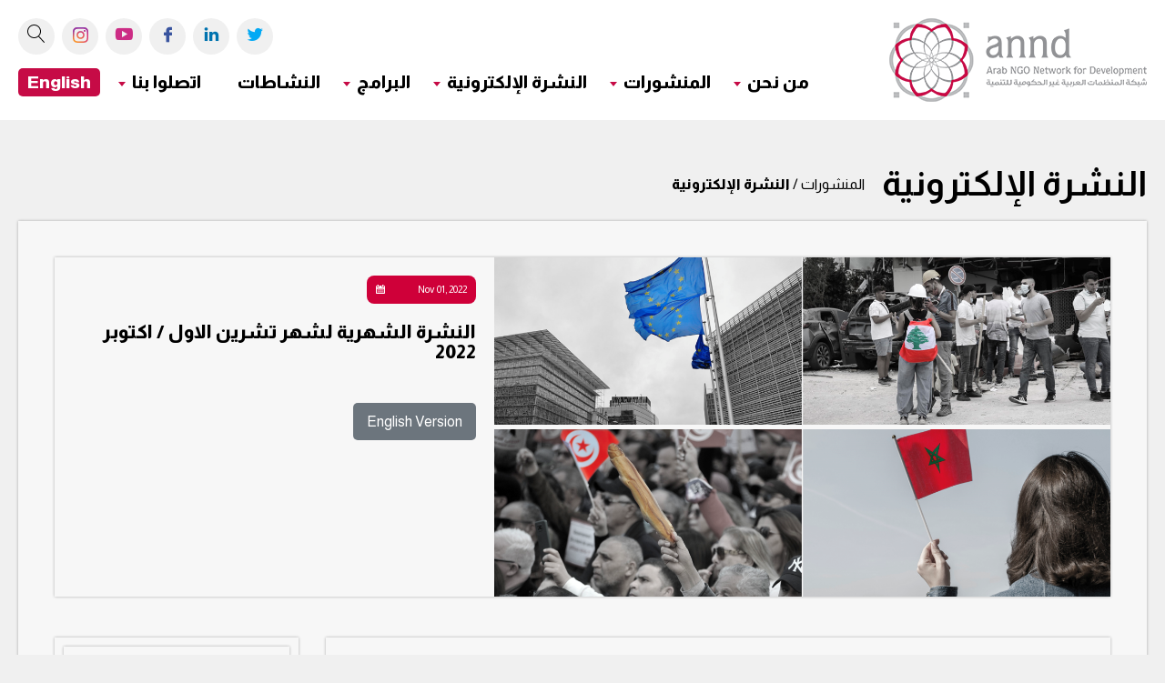

--- FILE ---
content_type: text/html; charset=UTF-8
request_url: https://annd.org/ar/publications/details/%D8%A7%D9%84%D9%86%D8%B4%D8%B1%D8%A9-%D8%A7%D9%84%D8%B4%D9%87%D8%B1%D9%8A%D8%A9-%D9%84%D8%B4%D9%87%D8%B1-%D8%AA%D8%B4%D8%B1%D9%8A%D9%86-%D8%A7%D9%84%D8%A7%D9%88%D9%84-%D8%A7%D9%83%D8%AA%D9%88%D8%A8%D8%B1-2022
body_size: 8055
content:
<!DOCTYPE html>
<html>
<head>
<meta name="viewport" content="width=device-width,initial-scale=1,maximum-scale=1,user-scalable=no">
<meta http-equiv="X-UA-Compatible" content="IE=edge,chrome=1">
<meta name="HandheldFriendly" content="true">
<meta http-equiv="Content-Type" content="text/html; charset=utf-8" />
<title>النشرة الشهرية لشهر تشرين الاول / اكتوبر 2022</title>
<meta name="description" content="النشرة الشهرية لشبكة المنظمات العربية غير الحكومية للتنمية لشهر تشرين الاول / اكتوبر 2022." />
<meta name="keywords" content="النشرة الشهرية لشبكة المنظمات العربية غير الحكومية للتنمية لشهر تشرين الاول / اكتوبر 2022." />
<meta property="og:title" content="النشرة الشهرية لشهر تشرين الاول / اكتوبر 2022" /> 
<meta name="twitter:title" content="النشرة الشهرية لشهر تشرين الاول / اكتوبر 2022">
<meta property="og:image" content="https://annd.org/uploads/publications/715x390/cover2.png" /> 
<meta name="twitter:image" content="https://annd.org/uploads/publications/715x390/cover2.png">

<meta name="twitter:card" content="summary_large_image">
<meta property="og:description" content="النشرة الشهرية لشبكة المنظمات العربية غير الحكومية للتنمية لشهر تشرين الاول / اكتوبر 2022." /> 
<meta name="twitter:description" content="النشرة الشهرية لشبكة المنظمات العربية غير الحكومية للتنمية لشهر تشرين الاول / اكتوبر 2022.">
<meta property="og:url" content="http://annd.org/ar/publications/details/%D8%A7%D9%84%D9%86%D8%B4%D8%B1%D8%A9-%D8%A7%D9%84%D8%B4%D9%87%D8%B1%D9%8A%D8%A9-%D9%84%D8%B4%D9%87%D8%B1-%D8%AA%D8%B4%D8%B1%D9%8A%D9%86-%D8%A7%D9%84%D8%A7%D9%88%D9%84-%D8%A7%D9%83%D8%AA%D9%88%D8%A8%D8%B1-2022">
<meta name="twitter:url" content="http://annd.org/ar/publications/details/%D8%A7%D9%84%D9%86%D8%B4%D8%B1%D8%A9-%D8%A7%D9%84%D8%B4%D9%87%D8%B1%D9%8A%D8%A9-%D9%84%D8%B4%D9%87%D8%B1-%D8%AA%D8%B4%D8%B1%D9%8A%D9%86-%D8%A7%D9%84%D8%A7%D9%88%D9%84-%D8%A7%D9%83%D8%AA%D9%88%D8%A8%D8%B1-2022">

<link rel="shortcut icon" href="https://annd.org/assets/images/favicon.ico" type="image/x-icon">
<link rel="stylesheet" type="text/css" href="https://annd.org/assets/css/style.css?id=1769961065">
<link rel="stylesheet" type="text/css" href="https://annd.org/assets/css/icons.css">
<link rel="stylesheet" type="text/css" href="https://annd.org/assets/css/custom.css?id=1769961065">
<link rel="stylesheet" type="text/css" href="https://annd.org/assets/css/custom_ar.css?id=1769961065">
<script src='https://www.google.com/recaptcha/api.js'></script>
<script src="https://annd.org/assets/js/jquery-2.2.0.min.js" type="text/javascript"></script>
<script>
		; (function () {
			function id(v) { return document.getElementById(v); }
			function loadbar() {
				var ovrl = id("overlay"),
					prog = id("progress"),
					stat = id("progstat"),
					img = document.images,
					c = 0;
				tot = img.length;

				function imgLoaded() {
					c += 1;
					var perc = ((100 / tot * c) << 0) + "%";
					prog.style.width = perc;
					stat.innerHTML = perc;
					if (c === tot) return doneLoading();
				}
				function doneLoading() {
					ovrl.style.opacity = 0;
					setTimeout(function () {
						ovrl.style.display = "none";
					}, 1200);
				}
				for (var i = 0; i < tot; i++) {
					var tImg = new Image();
					tImg.onload = imgLoaded;
					tImg.onerror = imgLoaded;
					tImg.src = img[i].src;
				}
			}
			document.addEventListener('DOMContentLoaded', loadbar, false);
		}());

	</script>


<!-- Google tag (gtag.js) --> <script async src="https://www.googletagmanager.com/gtag/js?id=G-9X7E8JLSVR"></script> <script> window.dataLayer = window.dataLayer || []; function gtag(){dataLayer.push(arguments);} gtag('js', new Date()); gtag('config', 'G-9X7E8JLSVR'); </script>



<!-- Facebook Pixel Code --><script>  !function(f,b,e,v,n,t,s)  {if(f.fbq)return;n=f.fbq=function(){n.callMethod?  n.callMethod.apply(n,arguments):n.queue.push(arguments)};  if(!f._fbq)f._fbq=n;n.push=n;n.loaded=!0;n.version='2.0';  n.queue=[];t=b.createElement(e);t.async=!0;  t.src=v;s=b.getElementsByTagName(e)[0];  s.parentNode.insertBefore(t,s)}(window, document,'script',  'https://connect.facebook.net/en_US/fbevents.js');  fbq('init', '233227978311326');  fbq('track', 'PageView');</script><noscript><img height="1" width="1" style="display:none"  src="https://www.facebook.com/tr?id=233227978311326&ev=PageView&noscript=1"/></noscript><!-- End Facebook Pixel Code -->


<script id="mcjs">!function(c,h,i,m,p){m=c.createElement(h),p=c.getElementsByTagName(h)[0],m.async=1,m.src=i,p.parentNode.insertBefore(m,p)}(document,"script","https://chimpstatic.com/mcjs-connected/js/users/de992e20dc23ca4c08868c2f3/7ac54755102fd91a9252c6983.js");</script>



<!-- Google Tag Manager -->
<script>(function(w,d,s,l,i){w[l]=w[l]||[];w[l].push({'gtm.start':
new Date().getTime(),event:'gtm.js'});var f=d.getElementsByTagName(s)[0],
j=d.createElement(s),dl=l!='dataLayer'?'&l='+l:'';j.async=true;j.src=
'https://www.googletagmanager.com/gtm.js?id='+i+dl;f.parentNode.insertBefore(j,f);
})(window,document,'script','dataLayer','GTM-5CDTX99');</script>
<!-- End Google Tag Manager -->


<script type="text/javascript" data-cmp-ab="1" src="https://cdn.consentmanager.net/delivery/autoblocking/c3446e7d91b04.js" data-cmp-host="c.delivery.consentmanager.net" data-cmp-cdn="cdn.consentmanager.net" data-cmp-codesrc="16"></script>
</head>
<body>
<!-- Google Tag Manager (noscript) -->
<noscript><iframe src="https://www.googletagmanager.com/ns.html?id=GTM-5CDTX99"
height="0" width="0" style="display:none;visibility:hidden"></iframe></noscript>
<!-- End Google Tag Manager (noscript) -->



	<div id="overlay">
	    <div>
	        <div>
	            <div id="progstat"></div>
	            <div id="progress"></div>
	        </div>
	    </div>
	</div>


	<div class="trigger">
	    <div>
	        <span></span>
	        <span></span>
	        <span></span>
	    </div>
	</div>



	
<div class="sitewrapper">	
	
<header>
	<nav class="container ">
	            <div class="flex ai-s row">
					
					<div class="fb-3 res-s-100">
						<a href="https://annd.org/ar/" class="logo">
							<img src="https://annd.org/assets/img/logo.png" alt="">
						</a>
					</div>
					<div class="fb-9 res-s-100">
						<div class="flex ai-c jc-fe jc-fe-m">
							<div class="social">
																<a href="https://twitter.com/ArabNGONetwork" target="_blank"><span class="icon-twt"></span></a>								
																<a href="https://www.linkedin.com/company/1776706?trk=tyah&trkInfo=clickedVertical:company,clickedEntityId:1776706,idx:1-1-1,tarId:1441622031388,tas:arab ngo net" target="_blank"><span class="icon-in"></span></a>								
																<a href="https://www.facebook.com/www.annd.org" target="_blank"><span class="icon-fb"></span></a>								
																<a href="https://www.youtube.com/user/ANNDmedia" target="_blank"><span class="icon-yt"></span></a>								
																<a href="https://www.instagram.com/arabngonetwork" target="_blank">
<svg width="17px" height="17px" viewBox="0 0 2500 2500" xmlns="http://www.w3.org/2000/svg"><defs><radialGradient id="0" cx="332.14" cy="2511.81" r="3263.54" gradientUnits="userSpaceOnUse"><stop offset=".09" stop-color="#fa8f21"/><stop offset=".78" stop-color="#d82d7e"/></radialGradient><radialGradient id="1" cx="1516.14" cy="2623.81" r="2572.12" gradientUnits="userSpaceOnUse"><stop offset=".64" stop-color="#8c3aaa" stop-opacity="0"/><stop offset="1" stop-color="#8c3aaa"/></radialGradient></defs><path d="M833.4,1250c0-230.11,186.49-416.7,416.6-416.7s416.7,186.59,416.7,416.7-186.59,416.7-416.7,416.7S833.4,1480.11,833.4,1250m-225.26,0c0,354.5,287.36,641.86,641.86,641.86S1891.86,1604.5,1891.86,1250,1604.5,608.14,1250,608.14,608.14,895.5,608.14,1250M1767.27,582.69a150,150,0,1,0,150.06-149.94h-0.06a150.07,150.07,0,0,0-150,149.94M745,2267.47c-121.87-5.55-188.11-25.85-232.13-43-58.36-22.72-100-49.78-143.78-93.5s-70.88-85.32-93.5-143.68c-17.16-44-37.46-110.26-43-232.13-6.06-131.76-7.27-171.34-7.27-505.15s1.31-373.28,7.27-505.15c5.55-121.87,26-188,43-232.13,22.72-58.36,49.78-100,93.5-143.78s85.32-70.88,143.78-93.5c44-17.16,110.26-37.46,232.13-43,131.76-6.06,171.34-7.27,505-7.27s373.28,1.31,505.15,7.27c121.87,5.55,188,26,232.13,43,58.36,22.62,100,49.78,143.78,93.5s70.78,85.42,93.5,143.78c17.16,44,37.46,110.26,43,232.13,6.06,131.87,7.27,171.34,7.27,505.15s-1.21,373.28-7.27,505.15c-5.55,121.87-25.95,188.11-43,232.13-22.72,58.36-49.78,100-93.5,143.68s-85.42,70.78-143.78,93.5c-44,17.16-110.26,37.46-232.13,43-131.76,6.06-171.34,7.27-505.15,7.27s-373.28-1.21-505-7.27M734.65,7.57c-133.07,6.06-224,27.16-303.41,58.06C349,97.54,279.38,140.35,209.81,209.81S97.54,349,65.63,431.24c-30.9,79.46-52,170.34-58.06,303.41C1.41,867.93,0,910.54,0,1250s1.41,382.07,7.57,515.35c6.06,133.08,27.16,223.95,58.06,303.41,31.91,82.19,74.62,152,144.18,221.43S349,2402.37,431.24,2434.37c79.56,30.9,170.34,52,303.41,58.06C868,2498.49,910.54,2500,1250,2500s382.07-1.41,515.35-7.57c133.08-6.06,223.95-27.16,303.41-58.06,82.19-32,151.86-74.72,221.43-144.18s112.18-139.24,144.18-221.43c30.9-79.46,52.1-170.34,58.06-303.41,6.06-133.38,7.47-175.89,7.47-515.35s-1.41-382.07-7.47-515.35c-6.06-133.08-27.16-224-58.06-303.41-32-82.19-74.72-151.86-144.18-221.43S2150.95,97.54,2068.86,65.63c-79.56-30.9-170.44-52.1-303.41-58.06C1632.17,1.51,1589.56,0,1250.1,0S868,1.41,734.65,7.57" fill="url(#0)"/><path d="M833.4,1250c0-230.11,186.49-416.7,416.6-416.7s416.7,186.59,416.7,416.7-186.59,416.7-416.7,416.7S833.4,1480.11,833.4,1250m-225.26,0c0,354.5,287.36,641.86,641.86,641.86S1891.86,1604.5,1891.86,1250,1604.5,608.14,1250,608.14,608.14,895.5,608.14,1250M1767.27,582.69a150,150,0,1,0,150.06-149.94h-0.06a150.07,150.07,0,0,0-150,149.94M745,2267.47c-121.87-5.55-188.11-25.85-232.13-43-58.36-22.72-100-49.78-143.78-93.5s-70.88-85.32-93.5-143.68c-17.16-44-37.46-110.26-43-232.13-6.06-131.76-7.27-171.34-7.27-505.15s1.31-373.28,7.27-505.15c5.55-121.87,26-188,43-232.13,22.72-58.36,49.78-100,93.5-143.78s85.32-70.88,143.78-93.5c44-17.16,110.26-37.46,232.13-43,131.76-6.06,171.34-7.27,505-7.27s373.28,1.31,505.15,7.27c121.87,5.55,188,26,232.13,43,58.36,22.62,100,49.78,143.78,93.5s70.78,85.42,93.5,143.78c17.16,44,37.46,110.26,43,232.13,6.06,131.87,7.27,171.34,7.27,505.15s-1.21,373.28-7.27,505.15c-5.55,121.87-25.95,188.11-43,232.13-22.72,58.36-49.78,100-93.5,143.68s-85.42,70.78-143.78,93.5c-44,17.16-110.26,37.46-232.13,43-131.76,6.06-171.34,7.27-505.15,7.27s-373.28-1.21-505-7.27M734.65,7.57c-133.07,6.06-224,27.16-303.41,58.06C349,97.54,279.38,140.35,209.81,209.81S97.54,349,65.63,431.24c-30.9,79.46-52,170.34-58.06,303.41C1.41,867.93,0,910.54,0,1250s1.41,382.07,7.57,515.35c6.06,133.08,27.16,223.95,58.06,303.41,31.91,82.19,74.62,152,144.18,221.43S349,2402.37,431.24,2434.37c79.56,30.9,170.34,52,303.41,58.06C868,2498.49,910.54,2500,1250,2500s382.07-1.41,515.35-7.57c133.08-6.06,223.95-27.16,303.41-58.06,82.19-32,151.86-74.72,221.43-144.18s112.18-139.24,144.18-221.43c30.9-79.46,52.1-170.34,58.06-303.41,6.06-133.38,7.47-175.89,7.47-515.35s-1.41-382.07-7.47-515.35c-6.06-133.08-27.16-224-58.06-303.41-32-82.19-74.72-151.86-144.18-221.43S2150.95,97.54,2068.86,65.63c-79.56-30.9-170.44-52.1-303.41-58.06C1632.17,1.51,1589.56,0,1250.1,0S868,1.41,734.65,7.57" fill="url(#1)"/></svg></a>
								
								<a href="https://annd.org/ar/search">
								<svg version="1.1" xmlns="http://www.w3.org/2000/svg" xmlns:xlink="http://www.w3.org/1999/xlink" width="20" height="20" viewBox="0 0 20 20">
					  <path d="M18.869 19.162l-5.943-6.484c1.339-1.401 2.075-3.233 2.075-5.178 0-2.003-0.78-3.887-2.197-5.303s-3.3-2.197-5.303-2.197-3.887 0.78-5.303 2.197-2.197 3.3-2.197 5.303 0.78 3.887 2.197 5.303 3.3 2.197 5.303 2.197c1.726 0 3.362-0.579 4.688-1.645l5.943 6.483c0.099 0.108 0.233 0.162 0.369 0.162 0.121 0 0.242-0.043 0.338-0.131 0.204-0.187 0.217-0.503 0.031-0.706zM1 7.5c0-3.584 2.916-6.5 6.5-6.5s6.5 2.916 6.5 6.5-2.916 6.5-6.5 6.5-6.5-2.916-6.5-6.5z"></path>
					</svg>
					</a>
							</div>					
						</div>
						<menu class="flex ai-c jc-fe mt-15">
							<div>
								<ul>
									<!--
									<li>
										<a href="https://annd.org/ar/" >
											<strong>الصفحة الرئيسية</strong>
										</a>
									</li>-->
									<li class="parent">
										<a href="#">
											<strong>من نحن</strong>
										</a>
										<div class="ddm">
											<ul>
												<li>
													<ul>
														<li><a href="https://annd.org/ar/about_us/mission_vision">المهمة والرؤية</a></li>
														<li><a href="https://annd.org/ar/about_us/annd_members">أعضاء الشبكة</a></li>
														<li><a href="https://annd.org/ar/about_us/coordination_committee">مكتب التنسيق</a></li>
														<li><a href="https://annd.org/ar/about_us/annd_member_of">نحن أعضاء في</a></li>
														<li><a href="https://annd.org/ar/about_us/join_the_network">انضموا إلى الشبكة</a></li>
														<li><a href="https://annd.org/ar/about_us/partners">الشركاء</a></li>
														<li><a href="https://annd.org/ar/authors">الكتّاب/الكاتبات</a></li>
																												<li><a href="https://annd.org/ar/publications/المستندات-المؤسسية">المستندات المؤسسية</a></li>
													
																												<li><a href="https://annd.org/ar/about_us/vacancies">وظائف شاغرة</a></li>
															<li><a href="https://annd.org/ar/about_us/staff">طاقم العمل</a></li>
													</ul>
												</li>
											</ul>
										</div>
									</li>
									<li class="parent">
										<a href="#">
											<strong>المنشورات</strong>
										</a>
										<div class="ddm">
											<ul>
																																		<li>
													تقارير													<ul class="mb-0">
																													<li><a href="https://annd.org/ar/publications/الاستعراض-الدوري-الشامل">الاستعراض الدوري الشامل</a></li>
																													<li><a href="https://annd.org/ar/publications/سوليد">الفضاء المدني</a></li>
																													<li><a href="https://annd.org/ar/publications/التقرير-الوطني-الطوعي">التقرير الوطني الطوعي</a></li>
															
													</ul>
												</li>
												
												
																								
												
																							<li><a href="https://annd.org/ar/publications/مقالات">مقالات</a></li>
																								
												
																							<li><a href="https://annd.org/ar/publications/موجزات-السياسة">موجزات السياسة</a></li>
																								
												
																							<li><a href="https://annd.org/ar/publications/مواد-بناء-القدرات">مواد بناء القدرات</a></li>
																								
												
																							<li><a href="https://annd.org/ar/publications/تقارير-الراصد-العربي">الراصد العربي</a></li>
																								
												
																							<li><a href="https://annd.org/ar/publications/الأبحاث">الأبحاث</a></li>
																								
												
																						<li><a href="https://annd.org/ar/annual_reports">التقارير السنوية</a></li>
											</ul>
										</div>
									</li>
									
									<li class="parent">
										<a href="#">
											<strong>النشرة الإلكترونية</strong>
										</a>
										<div class="ddm">
											<ul>
																																		<li><a href="https://annd.org/ar/newsletters/اليومية">اليومية</a></li>
																							<li><a href="https://annd.org/ar/newsletters/الشهرية">الشهرية</a></li>
																							<li><a href="https://annd.org/ar/newsletters/عدد-خاص">عدد خاص</a></li>
																						</ul>
										</div>
									</li>									
									
									
									
										<li class="parent">
										<a href="#">
											<strong>البرامج</strong>
										</a>
										<div class="ddm">
											<ul>
																																		<li><a  href="https://civicspace.annd.org/ar" target="_blank" >مرصد الفضاء المدني</a></li>
																								
												
																							<li><a href="https://annd.org/spm/" target="_blank">مرصد الحماية الاجتماعية</a></li>
																								
												
																							<li><a  href="https://annd.org/debt_tax/ar" target="_blank" >مرصد الديون والضرائب</a></li>
																								
												
																							<li class="pt-5">
													قضايا الشباب													<ul class="mb-0">
																													<li><a  href="https://annd.org/ar/programs/الشباب" >الشباب</a></li>
																													<li><a  href="https://annd.org/ar/programs/شبكة-الشباب-العربية" >شبكة الشباب العربي</a></li>
															
													</ul>
												</li>
												
												
																								
												
																							<li><a  href="https://annd.org/ar/programs/مجموعة-عمل-حقوق-المرأة" >مجموعة العمل لحقوق النساء</a></li>
																								
												
																							<li><a  href="https://annd.org/ar/programs/قضايا-البيئة-والمناخ" >مجموعة عمل العدالة المناخية</a></li>
																								
												
																							<li><a  href="https://annd.org/ar/publications/%D8%AA%D9%82%D8%A7%D8%B1%D9%8A%D8%B1-%D8%A7%D9%84%D8%B1%D8%A7%D8%B5%D8%AF-%D8%A7%D9%84%D8%B9%D8%B1%D8%A8%D9%8A" target="_blank" >الراصد العربي</a></li>
																								
												
																						
											</ul>
										</div>
									</li>								
									
									
									
																		<li class="parent1">
										<a href="https://annd.org/ar/activities/المؤتمرات">
											<strong>النشاطات</strong>
										</a><!--
										<div class="ddm">
											<ul>
											
																							<li><a href="https://annd.org/ar/activities/المؤتمرات">المؤتمرات</a></li>
																							<li><a href="https://annd.org/ar/activities/الزيارات-الدولية">الزيارات الدولية</a></li>
																						</ul>
										</div>-->
									</li>
									<li class="parent">
										<a href="#">
											<strong>اتصلوا بنا</strong>
										</a>
										<div class="ddm">
											<ul>
												<li><a href="https://annd.org/ar/contact">اتصلوا بنا</a></li>
												<li><a href="https://annd.org/ar/membership">العضوية والتدريب</a></li>
											</ul>
										</div>
									</li>
									
									
																		<li class="ar_link">
										<a href="https://annd.org/en" target="_blank">
											<strong>English</strong>
										</a>
									</li>
									
																		
									
								</ul>
							</div>
						</menu>
					</div>
	            </div>
	        </nav>
</header>

        ﻿
        <main>
            <div class="row py-20">
                <div class="container">
                    <div class="row breadcrumb">
                        <div class="colw-50 res-s-100">
                            <div class="flex ai-c">
                                <div class="colw-50 res-s-100">
                                    <h2><b>النشرة الإلكترونية</b></h2>
                                </div>
                                <div class="colw-50 res-s-100">
                                    المنشورات  /  <strong>النشرة الإلكترونية</strong>
                                </div>
                            </div>
                        </div>
                    </div>
                </div>
            </div>
            <section class="row pb-50">
                <div class="container">
                    <div class="row tw-bg bs-3 p-40">    
						<div class="row newslist">
							<div class="colw-100">
								<div class="flex ai-s mainnews bs-3">
									
									<div class="fb-7 rel-sect">
										<img src="https://annd.org/uploads/publications/cover2.png" alt="" class="css-bg1">
									</div>
																	<div class="fb-5">
										<div class="row px-20 pt-20 h-100 d-flex ac-sb">
										
										<div class="colw-100">
											<div class="date pink">
												  Nov 01, 2022											</div>
											<h5 class="py-20">
												<strong>
													النشرة الشهرية لشهر تشرين الاول / اكتوبر 2022												</strong>
											</h5>
											<div class="row">
												<!--<div class="flex pb-20 ai-c">
													<div class="pr-15"><span class="icon-author main-col"></span></div>
													<div>
														<strong>Zahra Bazzi</strong>
														<br>
														<span>Arab NGO Network for Development</span>
													</div>
												</div>-->
												<div class="flex">
													<div class="sharethis-inline-share-buttons"></div>
												</div>
												
											
												<div class="row pt-25">
												
													
													
													
												
											
													<a  href="https://annd.org/en/publications/details/october-newsletter-2022" class="readmore secondary py-10 px-15">
														<div class="flex ai-c">
															<div>
																	English Version
															</div>
														</div>
													</a>
												
																					
																								
													
													
												</div>
									</div>			
								</div>


											
											
											
										</div>
									</div>
								</div>
							</div>                            
						</div>

						<div class="row pt-30" data-spacing="15"> 

						<div class="colw-75 res-s-100">
							<div class="p-20 bs-3">
								<p>النشرة الشهرية لشبكة المنظمات العربية غير الحكومية للتنمية لشهر تشرين الاول / اكتوبر 2022.</p><p><br></p><p>العجز الديمقراطي مقابل المصالح قصيرة المدى- معضلة تعزيز الديمقراطية - <a href="https://annd.org/ar/authors/details/%D8%A8%D9%8A%D9%87%D8%AA%D8%B1-%D9%85%D9%88%D8%B3%D9%83%D9%8A%D9%86%D9%8A" target="_blank">بيهتر موسكيني</a></p><p><a href="https://www.annd.org/ar/publications/details/%D8%A7%D9%84%D8%B9%D8%AC%D8%B2-%D8%A7%D9%84%D8%AF%D9%8A%D9%85%D9%82%D8%B1%D8%A7%D8%B7%D9%8A-%D9%85%D9%82%D8%A7%D8%A8%D9%84-%D8%A7%D9%84%D9%85%D8%B5%D8%A7%D9%84%D8%AD-%D9%82%D8%B5%D9%8A%D8%B1%D8%A9-%D8%A7%D9%84%D9%85%D8%AF%D9%89-%D9%85%D8%B9%D8%B6%D9%84%D8%A9-%D8%AA%D8%B9%D8%B2%D9%8A%D8%B2-%D8%A7%D9%84%D8%AF%D9%8A%D9%85%D9%82%D8%B1%D8%A7%D8%B7%D9%8A%D8%A9-%D8%A8%D9%8A%D9%87%D8%AA%D8%B1-%D9%85%D9%88%D8%B3%D9%83%D9%8A%D9%86%D9%8A" target="_blank">لقراءة المزيد</a></p><p><br></p><p>تونس الخضراء هل من مزيد -<a href="https://annd.org/ar/authors/details/%D8%A5%D8%A8%D8%AA%D9%87%D8%A7%D9%84-%D8%A8%D9%86-%D8%B9%D9%84%D9%8A" target="_blank"> ابتهال بن علي</a>&nbsp;</p><p><a href="https://www.annd.org/ar/publications/details/%D8%AA%D9%88%D9%86%D8%B3-%D8%A7%D9%84%D8%AE%D8%B6%D8%B1%D8%A7%D8%A1-%D9%87%D9%84-%D9%85%D9%86-%D9%85%D8%B2%D9%8A%D8%AF-%D8%A7%D8%A8%D8%AA%D9%87%D8%A7%D9%84-%D8%A8%D9%86-%D8%B9%D9%84%D9%8A" target="_blank">لقراءة المزيد</a></p><p><br></p><p>الانهيار الاقتصادي، غياب الحماية الاجتماعية، والمساعدات الدولية - <a href="https://annd.org/ar/authors/details/%D8%A3%D9%88%D9%84%D8%BA%D8%A7-%D8%AC%D8%A8%D9%8A%D9%84%D9%8A" target="_blank">أولغا جبيلي</a></p><p><a href="https://www.annd.org/ar/publications/details/%D8%A7%D9%84%D8%A7%D9%86%D9%87%D9%8A%D8%A7%D8%B1-%D8%A7%D9%84%D8%A7%D9%82%D8%AA%D8%B5%D8%A7%D8%AF%D9%8A-%D8%BA%D9%8A%D8%A7%D8%A8-%D8%A7%D9%84%D8%AD%D9%85%D8%A7%D9%8A%D8%A9-%D8%A7%D9%84%D8%A7%D8%AC%D8%AA%D9%85%D8%A7%D8%B9%D9%8A%D8%A9-%D9%88%D8%A7%D9%84%D9%85%D8%B3%D8%A7%D8%B9%D8%AF%D8%A7%D8%AA-%D8%A7%D9%84%D8%AF%D9%88%D9%84%D9%8A%D8%A9-%D8%A3%D9%88%D9%84%D8%BA%D8%A7-%D8%AC%D8%A8%D9%8A%D9%84%D9%8A" target="_blank">لقراءة المزيد</a></p><p><br></p><p>قضية مريم تعيد من جديد النقاش حول الإجهاض إلى الواجهة بالمغرب – <a href="https://annd.org/ar/authors/details/%D8%B9%D8%B5%D8%A7%D9%85-%D8%A7%D9%84%D8%B5%D8%A8%D9%8A%D8%AD%D9%8A" target="_blank">عصام صبيحي</a></p><p><a href="https://www.annd.org/ar/publications/details/%D9%82%D8%B6%D9%8A%D8%A9-%D9%85%D8%B1%D9%8A%D9%85-%D8%AA%D8%B9%D9%8A%D8%AF-%D9%85%D9%86-%D8%AC%D8%AF%D9%8A%D8%AF-%D8%A7%D9%84%D9%86%D9%82%D8%A7%D8%B4-%D8%AD%D9%88%D9%84-%D8%A7%D9%84%D8%A5%D8%AC%D9%87%D8%A7%D8%B6-%D8%A5%D9%84%D9%89-%D8%A7%D9%84%D9%88%D8%A7%D8%AC%D9%87%D8%A9-%D8%A8%D8%A7%D9%84%D9%85%D8%BA%D8%B1%D8%A8-%D8%B9%D8%B5%D8%A7%D9%85-%D8%B5%D8%A8%D9%8A%D8%AD%D9%8A" target="_blank">لقراءة المزيد</a></p><p><br></p><p>تقرير تسليط الضوء للتقرير الوطني الطوعي حول التقدم في احراز أهداف التنمية المستدامة في‬ ‫السوادن - اكتوبر 2022</p><p><a href="https://www.annd.org/ar/publications/details/%D8%AA%D9%82%D8%B1%D9%8A%D8%B1-%D8%A7%D9%84%D8%B7%D9%88%D8%B9%D9%8A-%D8%AD%D9%88%D9%84-%D8%A7%D9%84%D8%AA%D9%82%D8%AF%D9%85-%D9%81%D9%8A-%D8%A7%D8%AD%D8%B1%D8%A7%D8%B2-%D8%A3%D9%87%D8%AF%D8%A7%D9%81-%D8%A7%D9%84%D8%AA%D9%86%D9%85%D9%8A%D8%A9-%D8%A7%D9%84%D9%85%D8%B3%D8%AA%D8%AF%D8%A7%D9%85%D8%A9-%D9%81%D9%8A-%D8%A7%D9%84%D8%B3%D9%88%D8%A7%D8%AF%D9%86-%D8%A7%D9%83%D8%AA%D9%88%D8%A8%D8%B1-2022" target="_blank">لقراءة المزيد</a></p>								
															</div>
						</div>	
						
						<div class="colw-25 res-s-100">
							<div class="p-10 bs-3">
								<h6 class="main-col main-title bs-3 p-10 mb-15">احدث المنشورات</h6>
																
								<div class="newslist d-flex">
																				<div class="colw-100 res-s-100 mb-30">
												<div class="bs-3 tw-bg rel-sect h100">
													<div class="date">  Jan 28, 2026</div>
													<img src="https://annd.org/uploads/publications/290x200/296.png" alt="" class="css-bg">
													<h6 class="mt-10 px-20">
														<b>استراتيجية 2026–2029 لشبكة المنظمات العربية غير الحكومية للتنمية</b>
													</h6>
													<div class="txt-edit">
														<div class="row mt-15 pb-10 pr-20">
															<a href="https://annd.org/ar/publications/details/استراتيجية-20262029-لشبكة-المنظمات-العربية-غير-الحكومية-للتنمية" class="main-col fr"><b>قراءة المزيد ...</b></a>
														</div>
													</div>
												</div>
											</div>
																				<div class="colw-100 res-s-100 mb-30">
												<div class="bs-3 tw-bg rel-sect h100">
													<div class="date">  Jan 23, 2026</div>
													<img src="https://annd.org/uploads/publications/290x200/Tunisia_Ar.png" alt="" class="css-bg">
													<h6 class="mt-10 px-20">
														<b>الحق في الماء والتغير المناخي في تونس</b>
													</h6>
													<div class="txt-edit">
														<div class="row mt-15 pb-10 pr-20">
															<a href="https://annd.org/ar/publications/details/الحق-في-الماء-والتغير-المناخي-في-تونس" class="main-col fr"><b>قراءة المزيد ...</b></a>
														</div>
													</div>
												</div>
											</div>
																	</div>
								
								
														
							</div>
						</div>
						
							
						</div>
                    </div>
                </div>
            </section>
        </main>
		    
<!--THE BEG. OF THE FOOTER OF THE SITE GOES HERE-->
	<footer>
			<div class="row">
				<div class="container">
					<div class="row pad-tb-20" data-spacing="20">
						<div class="colw-25 res-s-100">
							<ul>
								<li><a href="https://annd.org/ar/"><b>الصفحة الرئيسية</b></a></li>
								<li>

											<ul>
														<li><a href="https://annd.org/ar/about_us/mission_vision">المهمة والرؤية</a></li>
														<li><a href="https://annd.org/ar/about_us/annd_members">أعضاء الشبكة</a></li>
														<li><a href="https://annd.org/ar/about_us/coordination_committee">مكتب التنسيق</a></li>
														<li><a href="https://annd.org/ar/about_us/annd_member_of">نحن أعضاء في</a></li>
														<li><a href="https://annd.org/ar/about_us/join_the_network">انضموا إلى الشبكة</a></li>
														<li><a href="https://annd.org/ar/about_us/partners">الشركاء</a></li>
														<li><a href="https://annd.org/ar/authors">الكتّاب/الكاتبات</a></li>
																												<li><a href="https://annd.org/ar/publications/المستندات-المؤسسية">المستندات المؤسسية</a></li>
														<li><a href="https://annd.org/ar/about_us/staff">طاقم العمل</a></li>
																									</ul>

								</li>
							</ul>
						</div>
						<div class="colw-25 res-s-100">
							<ul>
									<li class="parent">
										<a href="#">
											<strong>المنشورات</strong>
										</a>
										<div class="ddm">
											<ul>
																																		<li>
													تقارير													<ul class="mb-0">
																													<li><a href="https://annd.org/ar/publications/الاستعراض-الدوري-الشامل">الاستعراض الدوري الشامل</a></li>
																													<li><a href="https://annd.org/ar/publications/سوليد">الفضاء المدني</a></li>
																													<li><a href="https://annd.org/ar/publications/التقرير-الوطني-الطوعي">التقرير الوطني الطوعي</a></li>
															
													</ul>
												</li>
												
												
																								
												
																							<li><a href="https://annd.org/ar/publications/مقالات">مقالات</a></li>
																								
												
																							<li><a href="https://annd.org/ar/publications/موجزات-السياسة">موجزات السياسة</a></li>
																								
												
																							<li><a href="https://annd.org/ar/publications/مواد-بناء-القدرات">مواد بناء القدرات</a></li>
																								
												
																							<li><a href="https://annd.org/ar/publications/تقارير-الراصد-العربي">الراصد العربي</a></li>
																								
												
																							<li><a href="https://annd.org/ar/publications/الأبحاث">الأبحاث</a></li>
																								
												
																						<li><a href="https://annd.org/ar/annual_reports">التقارير السنوية</a></li>
											</ul>
										</div>
									</li>
							</ul>
						</div>
						
						
						
						<div class="colw-25 res-s-100">
							<ul>
								<li>
									<b>النشرة الإلكترونية</b>
											<ul>
																																		<li><a href="https://annd.org/ar/newsletters/اليومية">اليومية</a></li>
																							<li><a href="https://annd.org/ar/newsletters/الشهرية">الشهرية</a></li>
																							<li><a href="https://annd.org/ar/newsletters/عدد-خاص">عدد خاص</a></li>
																						</ul>
								</li>							
							
							
															<li>
									<a href="https://annd.org/ar/activities/المؤتمرات)"><b>النشاطات</b></a>

								</li>
								<li>
									<b>اتصلوا بنا</b>
									<ul>
										<li><a href="https://annd.org/ar/contact">اتصلوا بنا</a></li>
										<li><a href="https://annd.org/ar/membership">العضوية والتدريب</a></li>
									</ul>
								</li>
							</ul>
						</div>
						<div class="colw-25 res-s-100">
							<h5>اشتركوا في النشرة الإخبارية للبقاء على اطلاع بأحدث أخبارنا</h5>
							
							
<form action="https://annd.org/ar/home/send" method="post" class="newsletter-signup-form pd-top-5 row" id="submit-form1" accept-charset="utf-8">
 									
							<div class="nl">
								<input type="search" placeholder="أدخلوا البريد الإلكتروني" name="newsletter_email">
								<span class="form-error " id="newsletter_email-error"></span>
								<input type="submit" class="main-btn" value=" ">
							</div>
							<div class="FormResult olw-25 res-s-100"></div>
</form>								
							
							<h5 class="mt-20">تابعونا على وسائل التواصل الاجتماعي الخاصة بنا</h5>
							<div class="social mt-10">
																<a href="https://twitter.com/ArabNGONetwork" target="_blank"><span class="icon-twt"></span></a>								
																<a href="https://www.linkedin.com/company/1776706?trk=tyah&trkInfo=clickedVertical:company,clickedEntityId:1776706,idx:1-1-1,tarId:1441622031388,tas:arab ngo net" target="_blank"><span class="icon-in"></span></a>								
																<a href="https://www.facebook.com/www.annd.org" target="_blank"><span class="icon-fb"></span></a>								
																<a href="https://www.youtube.com/user/ANNDmedia" target="_blank"><span class="icon-yt"></span></a>								
								
																<a href="https://www.instagram.com/arabngonetwork" target="_blank"><svg width="17px" height="17px" viewBox="0 0 2500 2500" xmlns="http://www.w3.org/2000/svg"><defs><radialGradient id="0" cx="332.14" cy="2511.81" r="3263.54" gradientUnits="userSpaceOnUse"><stop offset=".09" stop-color="#fa8f21"/><stop offset=".78" stop-color="#d82d7e"/></radialGradient><radialGradient id="1" cx="1516.14" cy="2623.81" r="2572.12" gradientUnits="userSpaceOnUse"><stop offset=".64" stop-color="#8c3aaa" stop-opacity="0"/><stop offset="1" stop-color="#8c3aaa"/></radialGradient></defs><path d="M833.4,1250c0-230.11,186.49-416.7,416.6-416.7s416.7,186.59,416.7,416.7-186.59,416.7-416.7,416.7S833.4,1480.11,833.4,1250m-225.26,0c0,354.5,287.36,641.86,641.86,641.86S1891.86,1604.5,1891.86,1250,1604.5,608.14,1250,608.14,608.14,895.5,608.14,1250M1767.27,582.69a150,150,0,1,0,150.06-149.94h-0.06a150.07,150.07,0,0,0-150,149.94M745,2267.47c-121.87-5.55-188.11-25.85-232.13-43-58.36-22.72-100-49.78-143.78-93.5s-70.88-85.32-93.5-143.68c-17.16-44-37.46-110.26-43-232.13-6.06-131.76-7.27-171.34-7.27-505.15s1.31-373.28,7.27-505.15c5.55-121.87,26-188,43-232.13,22.72-58.36,49.78-100,93.5-143.78s85.32-70.88,143.78-93.5c44-17.16,110.26-37.46,232.13-43,131.76-6.06,171.34-7.27,505-7.27s373.28,1.31,505.15,7.27c121.87,5.55,188,26,232.13,43,58.36,22.62,100,49.78,143.78,93.5s70.78,85.42,93.5,143.78c17.16,44,37.46,110.26,43,232.13,6.06,131.87,7.27,171.34,7.27,505.15s-1.21,373.28-7.27,505.15c-5.55,121.87-25.95,188.11-43,232.13-22.72,58.36-49.78,100-93.5,143.68s-85.42,70.78-143.78,93.5c-44,17.16-110.26,37.46-232.13,43-131.76,6.06-171.34,7.27-505.15,7.27s-373.28-1.21-505-7.27M734.65,7.57c-133.07,6.06-224,27.16-303.41,58.06C349,97.54,279.38,140.35,209.81,209.81S97.54,349,65.63,431.24c-30.9,79.46-52,170.34-58.06,303.41C1.41,867.93,0,910.54,0,1250s1.41,382.07,7.57,515.35c6.06,133.08,27.16,223.95,58.06,303.41,31.91,82.19,74.62,152,144.18,221.43S349,2402.37,431.24,2434.37c79.56,30.9,170.34,52,303.41,58.06C868,2498.49,910.54,2500,1250,2500s382.07-1.41,515.35-7.57c133.08-6.06,223.95-27.16,303.41-58.06,82.19-32,151.86-74.72,221.43-144.18s112.18-139.24,144.18-221.43c30.9-79.46,52.1-170.34,58.06-303.41,6.06-133.38,7.47-175.89,7.47-515.35s-1.41-382.07-7.47-515.35c-6.06-133.08-27.16-224-58.06-303.41-32-82.19-74.72-151.86-144.18-221.43S2150.95,97.54,2068.86,65.63c-79.56-30.9-170.44-52.1-303.41-58.06C1632.17,1.51,1589.56,0,1250.1,0S868,1.41,734.65,7.57" fill="url(#0)"/><path d="M833.4,1250c0-230.11,186.49-416.7,416.6-416.7s416.7,186.59,416.7,416.7-186.59,416.7-416.7,416.7S833.4,1480.11,833.4,1250m-225.26,0c0,354.5,287.36,641.86,641.86,641.86S1891.86,1604.5,1891.86,1250,1604.5,608.14,1250,608.14,608.14,895.5,608.14,1250M1767.27,582.69a150,150,0,1,0,150.06-149.94h-0.06a150.07,150.07,0,0,0-150,149.94M745,2267.47c-121.87-5.55-188.11-25.85-232.13-43-58.36-22.72-100-49.78-143.78-93.5s-70.88-85.32-93.5-143.68c-17.16-44-37.46-110.26-43-232.13-6.06-131.76-7.27-171.34-7.27-505.15s1.31-373.28,7.27-505.15c5.55-121.87,26-188,43-232.13,22.72-58.36,49.78-100,93.5-143.78s85.32-70.88,143.78-93.5c44-17.16,110.26-37.46,232.13-43,131.76-6.06,171.34-7.27,505-7.27s373.28,1.31,505.15,7.27c121.87,5.55,188,26,232.13,43,58.36,22.62,100,49.78,143.78,93.5s70.78,85.42,93.5,143.78c17.16,44,37.46,110.26,43,232.13,6.06,131.87,7.27,171.34,7.27,505.15s-1.21,373.28-7.27,505.15c-5.55,121.87-25.95,188.11-43,232.13-22.72,58.36-49.78,100-93.5,143.68s-85.42,70.78-143.78,93.5c-44,17.16-110.26,37.46-232.13,43-131.76,6.06-171.34,7.27-505.15,7.27s-373.28-1.21-505-7.27M734.65,7.57c-133.07,6.06-224,27.16-303.41,58.06C349,97.54,279.38,140.35,209.81,209.81S97.54,349,65.63,431.24c-30.9,79.46-52,170.34-58.06,303.41C1.41,867.93,0,910.54,0,1250s1.41,382.07,7.57,515.35c6.06,133.08,27.16,223.95,58.06,303.41,31.91,82.19,74.62,152,144.18,221.43S349,2402.37,431.24,2434.37c79.56,30.9,170.34,52,303.41,58.06C868,2498.49,910.54,2500,1250,2500s382.07-1.41,515.35-7.57c133.08-6.06,223.95-27.16,303.41-58.06,82.19-32,151.86-74.72,221.43-144.18s112.18-139.24,144.18-221.43c30.9-79.46,52.1-170.34,58.06-303.41,6.06-133.38,7.47-175.89,7.47-515.35s-1.41-382.07-7.47-515.35c-6.06-133.08-27.16-224-58.06-303.41-32-82.19-74.72-151.86-144.18-221.43S2150.95,97.54,2068.86,65.63c-79.56-30.9-170.44-52.1-303.41-58.06C1632.17,1.51,1589.56,0,1250.1,0S868,1.41,734.65,7.57" fill="url(#1)"/></svg></a>								
								
							</div>
						</div>
					</div>
				</div>
			</div>
	        <div class="row sign txt-cntr">
				© ANND 2026 by <a href="http://activeweb.me" target="_blank">Acitveweb.me</a>
	        </div>
	    </footer>
<!--THE END OF THE FOOTER-->
  
</div>	

<input type="hidden" id="base_url" value="https://annd.org/" />






<script type="text/javascript" src="https://platform-api.sharethis.com/js/sharethis.js#property=5fd9dda1736aa300125bd0a1&product=inline-share-buttons" async="async"></script>
<script src="https://annd.org/assets/js/jquery.form.validate.js" type="text/javascript"></script>
<script src="https://annd.org/assets/js/custom.js?id=1769961065" type="text/javascript"></script>

	<script src="https://annd.org/assets/js/smooth-scroll.js" type="text/javascript"></script>
	<script src="https://annd.org/assets/js/jquery.cre-animate.js" type="text/javascript"></script>

	<!-- SLICK SLIDER -->
	<link rel="stylesheet" type="text/css" href="https://annd.org/assets/slick/slick.css"/>
	<link rel="stylesheet" type="text/css" href="https://annd.org/assets/slick/slick-theme.css"/>
	<script type="text/javascript" src="https://annd.org/assets/slick/slick.js"></script>

	<script type="text/javascript" src="https://annd.org/assets/js/jquery.parallax-1.1.3.js"></script>
	<script type="text/javascript">
	    $(document).ready(function(){
	        $('#prlx').parallax("50%", 0.5);
	    });
	</script>
	
	<link  href="https://annd.org/assets/dist/jquery.fancybox.css" rel="stylesheet">
	<script src="https://annd.org/assets/dist/jquery.fancybox.js"></script>
<script defer src="https://static.cloudflareinsights.com/beacon.min.js/vcd15cbe7772f49c399c6a5babf22c1241717689176015" integrity="sha512-ZpsOmlRQV6y907TI0dKBHq9Md29nnaEIPlkf84rnaERnq6zvWvPUqr2ft8M1aS28oN72PdrCzSjY4U6VaAw1EQ==" data-cf-beacon='{"version":"2024.11.0","token":"e6db8975229a4b3ba6199070353893d1","r":1,"server_timing":{"name":{"cfCacheStatus":true,"cfEdge":true,"cfExtPri":true,"cfL4":true,"cfOrigin":true,"cfSpeedBrain":true},"location_startswith":null}}' crossorigin="anonymous"></script>
</body>
</html>

--- FILE ---
content_type: text/css
request_url: https://annd.org/assets/css/icons.css
body_size: -7
content:
@font-face {
  font-family: 'icomoon';
  src:  url('fonts/icomoon.eot?zbug3e');
  src:  url('fonts/icomoon.eot?zbug3e#iefix') format('embedded-opentype'),
    url('fonts/icomoon.ttf?zbug3e') format('truetype'),
    url('fonts/icomoon.woff?zbug3e') format('woff'),
    url('fonts/icomoon.svg?zbug3e#icomoon') format('svg');
  font-weight: normal;
  font-style: normal;
  font-display: block;
}

[class^="icon-"], [class*=" icon-"] {
  /* use !important to prevent issues with browser extensions that change fonts */
  font-family: 'icomoon' !important;
  speak: never;
  font-style: normal;
  font-weight: normal;
  font-variant: normal;
  text-transform: none;
  line-height: 1;

  /* Better Font Rendering =========== */
  -webkit-font-smoothing: antialiased;
  -moz-osx-font-smoothing: grayscale;
}

.icon-author:before {
  content: "\e90d";
}
.icon-fax:before {
  content: "\e906";
}
.icon-fb:before {
  content: "\e900";
}
.icon-in:before {
  content: "\e901";
}
.icon-inst:before {
  content: "\e902";
}
.icon-mob:before {
  content: "\e903";
}
.icon-msg:before {
  content: "\e904";
}
.icon-Pint:before {
  content: "\e905";
}
.icon-tel:before {
  content: "\e907";
}
.icon-twt:before {
  content: "\e908";
}
.icon-yt:before {
  content: "\e909";
}
.icon-next:before {
  content: "\e90b";
}
.icon-pin:before {
  content: "\e90a";
}
.icon-prev:before {
  content: "\e90c";
}


--- FILE ---
content_type: application/javascript
request_url: https://annd.org/assets/js/custom.js?id=1769961065
body_size: 1869
content:
//////////////////////////////////////////////////////
// ACTIVE MENU GOES HERE /////////////////////////////
//////////////////////////////////////////////////////

$(document).ready(function() {
	
	
if($(".multi_select").length > 0){	
	
	$('.multi_select').multipleSelect({filter: true,});
	
}	

	$(".advanced_search").click(function(){
		$(".advance-search").slideToggle();

	});	
	
	
	$("header a, footer a").each(function(){   
		var ahref = this.href;

		if (window.location.href.indexOf(ahref) != -1) {
			$(this).addClass("active");
	      	var thisparent = $(this).closest(".ddm");
	      	$(thisparent).siblings("a").addClass("active");
		}
	});

	$('header li .ddm a').each(function(){
	    var $this = $(this);
	    if($this.hasClass('active')){
	        $this.closest('li.parent').find(".hreflike").addClass('active');
	        //alert("am I alive?")
	    }        
	});

	$("header li").hover(function(){
	    $(this).find(".ddm").stop().slideDown();
	    }, function(){
	    $(this).find(".ddm").stop().slideUp();
	});




	$(".trigger").click(function(){
		$(this).toggleClass("slided");
		$(".trigger > div").toggleClass("close");
		$(".sitewrapper").toggleClass("slided");
	});

	$('.tabtrigger').each(function(){
		$(this).click(function(){
			if($(this).hasClass('active')){
				// DO Nothing
			} else{
				$('.tabtext').slideUp();
				$('.tabtrigger').removeClass('active');
				$(this).siblings('.tabtext').slideDown();
				$(this).addClass('active');
			}
		});
	})
	
});



//////////////////////////////////////////////////////
// SLICK SLIDER GOES HERE ////////////////////////////
//////////////////////////////////////////////////////

$(document).ready(function(){
  	$('.slickslider').slick({
		dots: false,
		infinite: true,
		slidesToShow: 5,
		slidesToScroll: 5,
		autoplay: true,
		autoplaySpeed: 3000,
		responsive: [
		{
		  	breakpoint: 1024,
		  	settings: {
				slidesToShow: 3,
				slidesToScroll: 3,
				infinite: true,
				dots: false
			}
		},
		{
			breakpoint: 600,
			settings: {
				slidesToShow: 2,
				slidesToScroll: 2,
				arrows: false,
		  	}
		},
		{
		  	breakpoint: 480,
		  		settings: {
				slidesToShow: 1,
				slidesToScroll: 1,
				arrows: false,
		  	}
		}
			// You can unslick at a given breakpoint now by adding:
			// settings: "unslick"
			// instead of a settings object
	  	]
	});
	
	
if($('.slickslider_programs').length>0){
  	$('.slickslider_programs').slick({
		dots: false,
		infinite: true,
		slidesToShow: 1,
		slidesToScroll: 1,
		autoplay: true,
		autoplaySpeed: 5000,
		dots:true
	});	
}	
	
	
});

$(document).ready(function(){
  $('.slickslider').slick({
      dots: true,
      slidesPerRow: 4,
      rows: 3,
      responsive: [
      {
        breakpoint: 1024,
        settings: {
          slidesPerRow: 2,
          rows: 1,
        }
      },
      {
        breakpoint: 640,
        settings: {
          slidesPerRow: 1,
          rows: 1,
        }
      }
    ]
  });
});



//////////////////////////////////////////////////////
// MAXIMUM CARACTERS BOX GOES HERE ///////////////////
//////////////////////////////////////////////////////

var wordlimit = (function () {
var clonempty = function (elm) {
	var doppel = elm.cloneNode();
	doppel.innerHTML = '';
	return doppel;
};
var wordsmith = function (elm, out, opts) {
	var i, l, kids = elm.childNodes, kid, txt, wrd, tnd;
	for (i = 0, l = kids.length; i < l && opts && opts.limit; i++) {
		if ((kid = kids[i]) && kid.nodeType === 1) {
			wordsmith(kid, out.appendChild(clonempty(kid)), opts);
		}
		else if (kid && kid.nodeType === 3) {
			txt = kid.nodeValue;
			wrd = txt.replace(/^\s+|\s+$/g, '').split(' ');
			if (wrd.length >= opts.limit) {
				tnd = document.createTextNode(wrd.slice(0, opts.limit).join(' '));
				out.appendChild(tnd);
				opts.limit -= wrd.length;
				if (opts.limit < 0 && opts.ellipsis) {
					out.appendChild(document.createTextNode('...'));
				}
				opts.limit = 0;
			}
			else {
				opts.limit -= wrd.length;
				out.appendChild(document.createTextNode(txt));
			}
		}
	}
	return out;
}
return function (classname, limit, ellipsis) {
	var i, l, elms = document.getElementsByClassName(classname), elm, out;
	for (i = 0, l = elms.length; i < l; i++) {
		elm = elms[i];
		out = wordsmith(elm, clonempty(elm), {
			limit: limit,
			ellipsis: ellipsis
		});
		elm.parentNode.insertBefore(out, elm);
		elm.parentNode.removeChild(elm);
	}
};
})();

wordlimit('limit-words', 15, true);


equalheight = function(container){

var currentTallest = 0,
     currentRowStart = 0,
     rowDivs = new Array(),
     $el,
     topPosition = 0;
 $(container).each(function() {

   $el = $(this);
   $($el).height('auto')
   topPostion = $el.position().top;

   if (currentRowStart != topPostion) {
     for (currentDiv = 0 ; currentDiv < rowDivs.length ; currentDiv++) {
       rowDivs[currentDiv].height(currentTallest);
     }
     rowDivs.length = 0; // empty the array
     currentRowStart = topPostion;
     currentTallest = $el.height();
     rowDivs.push($el);
   } else {
     rowDivs.push($el);
     currentTallest = (currentTallest < $el.height()) ? ($el.height()) : (currentTallest);
  }
   for (currentDiv = 0 ; currentDiv < rowDivs.length ; currentDiv++) {
     rowDivs[currentDiv].height(currentTallest);
   }
 });
}

$(window).load(function() {
  equalheight('.sameheight > *');
});


$(window).resize(function(){
  equalheight('.sameheight > *');
});



$('.css-bg').each(function () {
    var html = "<div class='img-bg' style='background:url(" + $(this).attr('src') + ") center center no-repeat; background-size:cover;'></div>"
    $(html).insertBefore($(this));
    $(this).remove();
});


--- FILE ---
content_type: application/javascript
request_url: https://annd.org/assets/js/jquery.form.validate.js
body_size: 1345
content:
var base_urlimg=$('#base_url').val();
$.fn.formvalidate = function( options ) {
	// Establish our default settings
	var id = $(this).attr('id');

		 var formid = '.FormResult';
	
	
	var settings = $.extend({
		formresult: formid,
		formerror: ".form-error",
		loader: '<img src="'+base_urlimg+'assets/images/712.png" />',
		validateonly: false,
		updateonly: false
	}, options);
	
	var FormObj = $(this);
	var formresult = settings.formresult;
	var formerror = settings.formerror;
	var upOnly = settings.updateonly;
	
	FormObj.find("input[type='submit']").click(function(event){
		//alert("Form Clicked");
		  event.preventDefault();
		  var SubmitButton = FormObj.find("input[type='submit']");
		  SubmitButton.attr('disabled','disabled');
		  FormObj.find( formresult ).html(settings.loader);
		  var formAction = FormObj.attr('action');
		   var formData = new FormData(FormObj[0]);
		  $(settings.formresult).html(settings.loader);
		   $(settings.formerror).html("");
		  $.ajax({
			  url: formAction,
			  type:"POST",
			  data: formData,
			  success:function(data){
				  
					Parsedata = JSON.parse(data);
				   SubmitButton.attr('disabled',null);
				   if(Parsedata.result == 0) {
					   
					   FormObj.find( 'input[name="csrf_unesco_intranet"]' ).val(Parsedata.csrf_token);
					   
					   
					   
						if(Parsedata.errors) {
							 var errors = Parsedata.errors;
					   $.each(errors, function(i, val){
							FormObj.find( '#'+i+'-error' ).html(val);
							if(i=='complaint_file_f'){
								$('#complaint_file').addClass('vError')
							}
							FormObj.find( 'input[name="'+i+'"], textarea[name="'+i+'"], select[name="'+i+'"]' ).addClass('vError');
					   });
						}
						 if(Parsedata.message) {
							  FormObj.find( formresult ).html(Parsedata.message);
						 }
					   if(Parsedata.captcha != null) {
						FormObj.find( '.captchaImage' ).html(Parsedata.captcha);
						FormObj.find( 'input[name="captcha"]' ).val('');
					   }
					   FormObj.find( formresult ).html('');
					  var emptyy = '';
					  $(formerror).each(function(){
						  if ($(this).html().trim().length) {
							  if(emptyy == '') {
								  emptyy = $(this).attr('id');
							  }
						  }
					   });
			
					   if(emptyy != "") {
						   
						var res1 = emptyy.replace("_error", "");
						var anmEror1 = $('#'+res1).offset().top  - 50;
						//$('html, body').animate({scrollTop : anmEror1},1000);
						
						
						
						var res = emptyy.replace("-error", "");
						var anmEror = $('#'+res).offset().top  - 50;						
						$('html, body').animate({scrollTop : anmEror},1000);
						
					   }
				   }
				   else {	
				  // grecaptcha.reset();
				  	 FormObj.find( 'input[name="csrf_unesco_intranet"]' ).val(Parsedata.csrf_token);
					
					   FormObj.find( formresult ).html(Parsedata.message);
					   
					   if(!settings.validateonly) {
						 
						FormObj.find( 'input[type="text"], input[type="hidden"], input[type="checkbox"], input[type="password"], textarea, select' ).each(function(){
						   var Obj = $(this);
						   if(Obj.attr("type") != "hidden")
						   Obj.val('');	
						   Obj.removeClass('vError'); Obj.removeClass('used');
						   Obj.parent('div').find(formerror).html('');	
						  // var anmEror = FormObj.find(formresult).offset().top - 100;
					   });
					   }
					   FormObj.find( 'input[name="captcha"]' ).each(function(){
						   var Obj = $(this);
						   if(Obj.attr("type") != "hidden")
						   Obj.val('');	
						   Obj.removeClass('vError'); 
						   Obj.removeClass('used');
						   Obj.parent('div').find(formerror).html('');	
						   var anmEror = FormObj.find(formresult).offset().top - 100;
						   
					   });
					   if($("#form-inner-contact").length > 0){
					   //$( "#form-inner-contact" ).slideUp( 500, function() {});
					   }

				   }
				   			   if(!settings.updateonly) {
			   FormObj.find( 'input[name="captcha"]' ).each(function(){
				   var Obj = $(this);
				   if(Obj.attr("type") != "hidden")
				   Obj.val('');	
				   Obj.removeClass('vError'); 
				   Obj.removeClass('used');
				   Obj.parent('div').find(formerror).html('');	
				   var anmEror = FormObj.find(formresult).offset().top - 100;
			   });
			   }
					if(Parsedata.redirect_link != null)
					 window.location = Parsedata.redirect_link;
			  },
			   contentType: false,
        processData: false
		  });
	 });
	 FormObj.find( 'input[type="text"], input[type="password"], input[type="checkbox"], textarea, select , .input-file-trigger' ).focus(function(){
		 var Obj = $(this);
		 Obj.removeClass('vError');
		 Obj.removeClass('used');
		 Obj.parent('div').find(formerror).html('');
		 		if($(".file-return").length > 0){
			$('.file-return').html('');
				}
	 });
	
	if ( $.isFunction( settings.callback ) ) {
		settings.callback.call( this );
	}
}
$(document).ready(function () {

		if($("#submit-form").length > 0){
		$("#submit-form").formvalidate();
	}
			if($("#results_form").length > 0){
		$("#results_form").formvalidate();
	}
				if($("#submit-form1").length > 0){
		$("#submit-form1").formvalidate();
	}	
})

